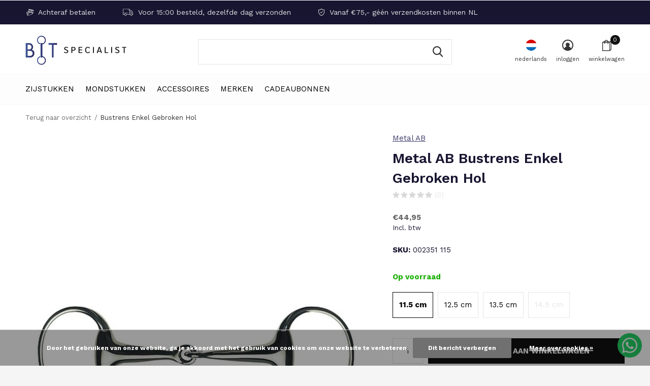

--- FILE ---
content_type: text/html;charset=utf-8
request_url: https://www.bitspecialist.com/nl/bustrens-enkel-gebroken-hol.html
body_size: 15492
content:
<!doctype html>
<html class="new mobile  " lang="nl" dir="ltr">
	<head>
        <meta charset="utf-8"/>
<!-- [START] 'blocks/head.rain' -->
<!--

  (c) 2008-2026 Lightspeed Netherlands B.V.
  http://www.lightspeedhq.com
  Generated: 25-01-2026 @ 18:23:32

-->
<link rel="canonical" href="https://www.bitspecialist.com/nl/bustrens-enkel-gebroken-hol.html"/>
<link rel="alternate" href="https://www.bitspecialist.com/nl/index.rss" type="application/rss+xml" title="Nieuwe producten"/>
<link href="https://cdn.webshopapp.com/assets/cookielaw.css?2025-02-20" rel="stylesheet" type="text/css"/>
<meta name="robots" content="noodp,noydir"/>
<meta name="google-site-verification" content="Ml4zJU_bDQ6Exf20dWjbvNOlTIefKTf5Y7gL0ppoirA"/>
<meta property="og:url" content="https://www.bitspecialist.com/nl/bustrens-enkel-gebroken-hol.html?source=facebook"/>
<meta property="og:site_name" content="Bitspecialist"/>
<meta property="og:title" content="Metal AB Bustrens Enkel Gebroken Hol"/>
<meta property="og:description" content="Metal AB bustrens enkel gebroken hol.<br />
Dikte 20mm."/>
<meta property="og:image" content="https://cdn.webshopapp.com/shops/299861/files/402201283/metal-ab-bustrens-enkel-gebroken-hol.jpg"/>
<!--[if lt IE 9]>
<script src="https://cdn.webshopapp.com/assets/html5shiv.js?2025-02-20"></script>
<![endif]-->
<!-- [END] 'blocks/head.rain' -->
		<meta charset="utf-8">
		<meta http-equiv="x-ua-compatible" content="ie=edge">
		<title>Metal AB Bustrens Enkel Gebroken Hol - Bitspecialist</title>
		<meta name="description" content="Metal AB bustrens enkel gebroken hol.<br />
Dikte 20mm.">
		<meta name="keywords" content="Metal, AB, , Bustrens, Enkel, Gebroken, Hol">
		<meta name="theme-color" content="#ffffff">
		<meta name="MobileOptimized" content="320">
		<meta name="HandheldFriendly" content="true">
		<meta name="viewport" content="width=device-width,initial-scale=1,maximum-scale=1,viewport-fit=cover,target-densitydpi=device-dpi,shrink-to-fit=no">
		<meta name="author" content="https://www.dmws.nl">
		<link rel="preload" as="style" href="https://cdn.webshopapp.com/assets/gui-2-0.css?2025-02-20">
		<link rel="preload" as="style" href="https://cdn.webshopapp.com/assets/gui-responsive-2-0.css?2025-02-20">
		<link rel="preload" href="https://fonts.googleapis.com/css?family=Work%20Sans:100,300,400,500,600,700,800,900%7CWork%20Sans:100,300,400,500,600,700,800,900&display=block" as="style">
		<link rel="preload" as="style" href="https://cdn.webshopapp.com/shops/299861/themes/178386/assets/fixed.css?20260106122038">
    <link rel="preload" as="style" href="https://cdn.webshopapp.com/shops/299861/themes/178386/assets/screen.css?20260106122038">
		<link rel="preload" as="style" href="https://cdn.webshopapp.com/shops/299861/themes/178386/assets/custom.css?20260106122038">
		<link rel="preload" as="font" href="https://cdn.webshopapp.com/shops/299861/themes/178386/assets/icomoon.woff2?20260106122038">
		<link rel="preload" as="script" href="https://cdn.webshopapp.com/assets/jquery-1-9-1.js?2025-02-20">
		<link rel="preload" as="script" href="https://cdn.webshopapp.com/assets/jquery-ui-1-10-1.js?2025-02-20">
		<link rel="preload" as="script" href="https://cdn.webshopapp.com/shops/299861/themes/178386/assets/scripts.js?20260106122038">
		<link rel="preload" as="script" href="https://cdn.webshopapp.com/shops/299861/themes/178386/assets/custom.js?20260106122038">
    <link rel="preload" as="script" href="https://cdn.webshopapp.com/assets/gui.js?2025-02-20">
		<link href="https://fonts.googleapis.com/css?family=Work%20Sans:100,300,400,500,600,700,800,900%7CWork%20Sans:100,300,400,500,600,700,800,900&display=block" rel="stylesheet" type="text/css">
		<link rel="stylesheet" media="screen" href="https://cdn.webshopapp.com/assets/gui-2-0.css?2025-02-20">
		<link rel="stylesheet" media="screen" href="https://cdn.webshopapp.com/assets/gui-responsive-2-0.css?2025-02-20">
    <link rel="stylesheet" media="screen" href="https://cdn.webshopapp.com/shops/299861/themes/178386/assets/fixed.css?20260106122038">
		<link rel="stylesheet" media="screen" href="https://cdn.webshopapp.com/shops/299861/themes/178386/assets/screen.css?20260106122038">
		<link rel="stylesheet" media="screen" href="https://cdn.webshopapp.com/shops/299861/themes/178386/assets/custom.css?20260106122038">
		<link rel="icon" type="image/x-icon" href="https://cdn.webshopapp.com/shops/299861/themes/178386/v/136297/assets/favicon.png?20211201120826">
		<link rel="apple-touch-icon" href="https://cdn.webshopapp.com/shops/299861/themes/178386/assets/apple-touch-icon.png?20260106122038">
		<link rel="mask-icon" href="https://cdn.webshopapp.com/shops/299861/themes/178386/assets/safari-pinned-tab.svg?20260106122038" color="#000000">
		<link rel="manifest" href="https://cdn.webshopapp.com/shops/299861/themes/178386/assets/manifest.json?20260106122038">
		<link rel="preconnect" href="https://ajax.googleapis.com">
		<link rel="preconnect" href="//cdn.webshopapp.com/">
		<link rel="preconnect" href="https://fonts.googleapis.com">
		<link rel="preconnect" href="https://fonts.gstatic.com" crossorigin>
		<link rel="dns-prefetch" href="https://ajax.googleapis.com">
		<link rel="dns-prefetch" href="//cdn.webshopapp.com/">	
		<link rel="dns-prefetch" href="https://fonts.googleapis.com">
		<link rel="dns-prefetch" href="https://fonts.gstatic.com" crossorigin>
    <script src="https://cdn.webshopapp.com/assets/jquery-1-9-1.js?2025-02-20"></script>
    <script src="https://cdn.webshopapp.com/assets/jquery-ui-1-10-1.js?2025-02-20"></script>
		<meta name="msapplication-config" content="https://cdn.webshopapp.com/shops/299861/themes/178386/assets/browserconfig.xml?20260106122038">
<meta property="og:title" content="Metal AB Bustrens Enkel Gebroken Hol">
<meta property="og:type" content="website"> 
<meta property="og:description" content="Metal AB bustrens enkel gebroken hol.<br />
Dikte 20mm.">
<meta property="og:site_name" content="Bitspecialist">
<meta property="og:url" content="https://www.bitspecialist.com/">
<meta property="og:image" content="https://cdn.webshopapp.com/shops/299861/files/402201283/300x250x2/metal-ab-bustrens-enkel-gebroken-hol.jpg">
<meta itemprop="price" content="44.95"><meta itemprop="priceCurrency" content="EUR">
<meta name="twitter:title" content="Metal AB Bustrens Enkel Gebroken Hol">
<meta name="twitter:description" content="Metal AB bustrens enkel gebroken hol.<br />
Dikte 20mm.">
<meta name="twitter:site" content="Bitspecialist">
<meta name="twitter:card" content="https://cdn.webshopapp.com/shops/299861/themes/178386/v/74069/assets/logo.png?20211201120826">
<meta name="twitter:image" content="https://cdn.webshopapp.com/shops/299861/themes/178386/v/593091/assets/banner-grid-banner-1-image.jpg?20211201120826">
<script type="application/ld+json">
  [
        {
      "@context": "http://schema.org",
      "@type": "Product", 
      "name": "Metal AB  Bustrens Enkel Gebroken Hol",
      "url": "https://www.bitspecialist.com/nl/bustrens-enkel-gebroken-hol.html",
      "brand": "Metal AB ",      "description": "Metal AB bustrens enkel gebroken hol.<br />
Dikte 20mm.",      "image": "https://cdn.webshopapp.com/shops/299861/files/402201283/300x250x2/metal-ab-bustrens-enkel-gebroken-hol.jpg",      "gtin13": "5414774001111",            "sku": "002351 115",      "offers": {
        "@type": "Offer",
        "price": "44.95",        "url": "https://www.bitspecialist.com/nl/bustrens-enkel-gebroken-hol.html",
        "priceValidUntil": "2027-01-25",
        "priceCurrency": "EUR",
          "availability": "https://schema.org/InStock",
          "inventoryLevel": "14"
              }
          },
        {
      "@context": "http://schema.org/",
      "@type": "Organization",
      "url": "https://www.bitspecialist.com/",
      "name": "Bitspecialist",
      "legalName": "Bitspecialist",
      "description": "Metal AB bustrens enkel gebroken hol.<br />
Dikte 20mm.",
      "logo": "https://cdn.webshopapp.com/shops/299861/themes/178386/v/74069/assets/logo.png?20211201120826",
      "image": "https://cdn.webshopapp.com/shops/299861/themes/178386/v/593091/assets/banner-grid-banner-1-image.jpg?20211201120826",
      "contactPoint": {
        "@type": "ContactPoint",
        "contactType": "Customer service",
        "telephone": "+31 6 12 40 19 41"
      },
      "address": {
        "@type": "PostalAddress",
        "streetAddress": "Handelsweg 8a",
        "addressLocality": "Nederland",
        "postalCode": "5492 NL Sint-Oedenrode",
        "addressCountry": "NL"
      }
         
    },
    { 
      "@context": "http://schema.org", 
      "@type": "WebSite", 
      "url": "https://www.bitspecialist.com/", 
      "name": "Bitspecialist",
      "description": "Metal AB bustrens enkel gebroken hol.<br />
Dikte 20mm.",
      "author": [
        {
          "@type": "Organization",
          "url": "https://www.dmws.nl/",
          "name": "DMWS B.V.",
          "address": {
            "@type": "PostalAddress",
            "streetAddress": "Klokgebouw 195 (Strijp-S)",
            "addressLocality": "Eindhoven",
            "addressRegion": "NB",
            "postalCode": "5617 AB",
            "addressCountry": "NL"
          }
        }
      ]
    }
  ]
</script>    	</head>
	<body>
  	    <ul class="hidden-data hidden"><li>299861</li><li>178386</li><li>ja</li><li>nl</li><li>live</li><li>info//robvanboxtel/com</li><li>https://www.bitspecialist.com/nl/</li></ul><div id="root" ><header id="top" class="v1 static"><p id="logo" ><a href="https://www.bitspecialist.com/nl/" accesskey="h"><img src="https://cdn.webshopapp.com/shops/299861/themes/178386/v/74069/assets/logo.png?20211201120826" alt="Bitten voor paarden en pony&#039;s &amp; Bitten speciaalzaak"></a></p><nav id="skip"><ul><li><a href="#nav" accesskey="n">Ga naar navigatie (n)</a></li><li><a href="#content" accesskey="c">Ga naar inhoud (c)</a></li><li><a href="#footer" accesskey="f">Ga naar footer (f)</a></li></ul></nav><nav id="nav" aria-label="Kies een categorie" class=""><ul><li class="menu-uppercase"><a  href="https://www.bitspecialist.com/nl/zijstukken/">Zijstukken</a><div><div><h3><a href="https://www.bitspecialist.com/nl/zijstukken/watertrens/">Watertrens</a></h3><ul><li><a href="https://www.bitspecialist.com/nl/zijstukken/watertrens/watertrens-enkel-gebroken/">Watertrens enkel gebroken</a></li><li><a href="https://www.bitspecialist.com/nl/zijstukken/watertrens/watertrens-dubbel-gebroken/">Watertrens dubbel gebroken</a></li><li><a href="https://www.bitspecialist.com/nl/zijstukken/watertrens/watertrens-stang/">Watertrens stang</a></li></ul></div><div><h3><a href="https://www.bitspecialist.com/nl/zijstukken/bustrens/">Bustrens</a></h3><ul><li><a href="https://www.bitspecialist.com/nl/zijstukken/bustrens/bustrens-enkel-gebroken/">Bustrens enkel gebroken</a></li><li><a href="https://www.bitspecialist.com/nl/zijstukken/bustrens/bustrens-dubbel-gebroken/">Bustrens dubbel gebroken</a></li><li><a href="https://www.bitspecialist.com/nl/zijstukken/bustrens/bustrens-stang/">Bustrens stang</a></li></ul></div><div><h3><a href="https://www.bitspecialist.com/nl/zijstukken/d-trens/">D-Trens</a></h3><ul><li><a href="https://www.bitspecialist.com/nl/zijstukken/d-trens/d-trens-enkel-gebroken/">D-Trens enkel gebroken</a></li><li><a href="https://www.bitspecialist.com/nl/zijstukken/d-trens/d-trens-dubbel-gebroken/">D-Trens dubbel gebroken</a></li><li><a href="https://www.bitspecialist.com/nl/zijstukken/d-trens/d-trens-stang/">D-Trens stang</a></li></ul></div><div><h3><a href="https://www.bitspecialist.com/nl/zijstukken/kneveltrens/">Kneveltrens</a></h3><ul><li><a href="https://www.bitspecialist.com/nl/zijstukken/kneveltrens/kneveltrens-enkel-gebroken/">Kneveltrens enkel gebroken</a></li><li><a href="https://www.bitspecialist.com/nl/zijstukken/kneveltrens/kneveltrens-dubbel-gebroken/">Kneveltrens dubbel gebroken</a></li><li><a href="https://www.bitspecialist.com/nl/zijstukken/kneveltrens/kneveltrens-stang/">Kneveltrens stang</a></li></ul></div><div><h3><a href="https://www.bitspecialist.com/nl/zijstukken/baby-pelham/">Baby Pelham</a></h3><ul><li><a href="https://www.bitspecialist.com/nl/zijstukken/baby-pelham/baby-pelham-enkel-gebroken/">Baby Pelham enkel gebroken</a></li><li><a href="https://www.bitspecialist.com/nl/zijstukken/baby-pelham/baby-pelham-dubbel-gebroken/">Baby Pelham dubbel gebroken</a></li><li><a href="https://www.bitspecialist.com/nl/zijstukken/baby-pelham/baby-pelham-stang/">Baby Pelham stang</a></li></ul></div><div><h3><a href="https://www.bitspecialist.com/nl/zijstukken/pelham/">Pelham</a></h3><ul><li><a href="https://www.bitspecialist.com/nl/zijstukken/pelham/pelham-enkel-gebroken/">Pelham enkel gebroken</a></li><li><a href="https://www.bitspecialist.com/nl/zijstukken/pelham/pelham-dubbel-gebroken/">Pelham dubbel gebroken</a></li><li><a href="https://www.bitspecialist.com/nl/zijstukken/pelham/pelham-stang/">Pelham stang</a></li></ul></div><div><h3><a href="https://www.bitspecialist.com/nl/zijstukken/kimblewick/">Kimblewick</a></h3><ul><li><a href="https://www.bitspecialist.com/nl/zijstukken/kimblewick/kimblewick-enkel-gebroken/">Kimblewick enkel gebroken</a></li><li><a href="https://www.bitspecialist.com/nl/zijstukken/kimblewick/kimblewick-dubbel-gebroken/">Kimblewick dubbel gebroken</a></li><li><a href="https://www.bitspecialist.com/nl/zijstukken/kimblewick/kimblewick-stang/">Kimblewick stang</a></li></ul></div><div><h3><a href="https://www.bitspecialist.com/nl/zijstukken/rnf-bit/">RNF bit</a></h3></div><div><h3><a href="https://www.bitspecialist.com/nl/zijstukken/2-3-ring-trens/">2½ &amp; 3  Ring Trens</a></h3><ul><li><a href="https://www.bitspecialist.com/nl/zijstukken/2-3-ring-trens/2-ring-trens/">2½   Ring Trens</a></li><li><a href="https://www.bitspecialist.com/nl/zijstukken/2-3-ring-trens/3-ring-trens/">3  Ring Trens</a></li></ul></div><div><h3><a href="https://www.bitspecialist.com/nl/zijstukken/beval-swivel-bit/">Beval &amp; Swivel Bit</a></h3><ul><li><a href="https://www.bitspecialist.com/nl/zijstukken/beval-swivel-bit/beval-bit/">Beval Bit</a></li><li><a href="https://www.bitspecialist.com/nl/zijstukken/beval-swivel-bit/swivel-bit/">Swivel Bit</a></li></ul></div><div><h3><a href="https://www.bitspecialist.com/nl/zijstukken/ophaaltrens/">Ophaaltrens</a></h3><ul><li><a href="https://www.bitspecialist.com/nl/zijstukken/ophaaltrens/ophaal-watertrens/">Ophaal Watertrens</a></li><li><a href="https://www.bitspecialist.com/nl/zijstukken/ophaaltrens/ophaal-bustrens/">Ophaal Bustrens</a></li><li><a href="https://www.bitspecialist.com/nl/zijstukken/ophaaltrens/ophaal-kneveltrens/">Ophaal Kneveltrens</a></li></ul></div><div><h3><a href="https://www.bitspecialist.com/nl/zijstukken/curb-gag/">Curb Gag</a></h3><ul><li><a href="https://www.bitspecialist.com/nl/zijstukken/curb-gag/curb-gag-enkel-gebroken/">Curb Gag enkel gebroken</a></li><li><a href="https://www.bitspecialist.com/nl/zijstukken/curb-gag/curb-gag-dubbel-gebroken/">Curb Gag dubbel gebroken</a></li><li><a href="https://www.bitspecialist.com/nl/zijstukken/curb-gag/curb-gag-stang/">Curb Gag stang</a></li></ul></div><div><h3><a href="https://www.bitspecialist.com/nl/zijstukken/swales-bit/">Swales Bit</a></h3><ul><li><a href="https://www.bitspecialist.com/nl/zijstukken/swales-bit/swales-bit-kort/">Swales Bit kort</a></li><li><a href="https://www.bitspecialist.com/nl/zijstukken/swales-bit/swales-bit-lang/">Swales Bit lang</a></li></ul></div><div><h3><a href="https://www.bitspecialist.com/nl/zijstukken/stang-trens/">Stang &amp; Trens</a></h3><ul><li><a href="https://www.bitspecialist.com/nl/zijstukken/stang-trens/dressuurstang/">Dressuurstang</a></li><li><a href="https://www.bitspecialist.com/nl/zijstukken/stang-trens/onderlegtrens/">Onderlegtrens</a></li></ul></div><div><h3><a href="https://www.bitspecialist.com/nl/zijstukken/hackamore-combi/">Hackamore &amp; Combi </a></h3><ul><li><a href="https://www.bitspecialist.com/nl/zijstukken/hackamore-combi/hackamore-kort/">Hackamore Kort</a></li><li><a href="https://www.bitspecialist.com/nl/zijstukken/hackamore-combi/hackamore-lang/">Hackamore Lang</a></li><li><a href="https://www.bitspecialist.com/nl/zijstukken/hackamore-combi/hackamore-combi-kort/">Hackamore Combi Kort</a></li><li><a href="https://www.bitspecialist.com/nl/zijstukken/hackamore-combi/hackamore-combi-lang/">Hackamore Combi Lang</a></li></ul></div><div><h3><a href="https://www.bitspecialist.com/nl/zijstukken/western-bit/">Western bit</a></h3></div><div><h3><a href="https://www.bitspecialist.com/nl/zijstukken/twin-bit/">Twin Bit</a></h3></div></div></li><li class="menu-uppercase"><a  href="https://www.bitspecialist.com/nl/mondstukken/">Mondstukken</a><div><div><h3><a href="https://www.bitspecialist.com/nl/mondstukken/enkel-gebroken/">Enkel Gebroken</a></h3></div><div><h3><a href="https://www.bitspecialist.com/nl/mondstukken/dubbel-gebroken/">Dubbel gebroken</a></h3></div><div><h3><a href="https://www.bitspecialist.com/nl/mondstukken/stang/">Stang</a></h3></div><div><h3><a href="https://www.bitspecialist.com/nl/mondstukken/locked/">Locked</a></h3></div><div><h3><a href="https://www.bitspecialist.com/nl/mondstukken/koperen-ringen/">Koperen Ringen</a></h3></div><div><h3><a href="https://www.bitspecialist.com/nl/mondstukken/koper-cherry-roller/">Koper &amp; Cherry roller</a></h3></div><div><h3><a href="https://www.bitspecialist.com/nl/mondstukken/slow-twist/">Slow Twist</a></h3></div><div><h3><a href="https://www.bitspecialist.com/nl/mondstukken/waterford/">Waterford</a></h3></div><div><h3><a href="https://www.bitspecialist.com/nl/mondstukken/sweet-iron/">Sweet iron</a></h3></div><div><h3><a href="https://www.bitspecialist.com/nl/mondstukken/bakeliet/">Bakeliet</a></h3></div><div><h3><a href="https://www.bitspecialist.com/nl/mondstukken/rubber-kunststof/">Rubber &amp; Kunststof</a></h3></div><div><h3><a href="https://www.bitspecialist.com/nl/mondstukken/leer/">Leer</a></h3></div><div><h3><a href="https://www.bitspecialist.com/nl/mondstukken/koper/">Koper</a></h3></div><div><h3><a href="https://www.bitspecialist.com/nl/mondstukken/pinchless/">Pinchless</a></h3></div><div><h3><a href="https://www.bitspecialist.com/nl/mondstukken/correctiebit/">Correctiebit</a></h3></div></div></li><li class="menu-uppercase"><a  href="https://www.bitspecialist.com/nl/accessoires/">Accessoires</a><div><div><h3><a href="https://www.bitspecialist.com/nl/accessoires/horsegum/">Horsegum</a></h3></div><div><h3><a href="https://www.bitspecialist.com/nl/accessoires/bitringen/">Bitringen</a></h3></div><div><h3><a href="https://www.bitspecialist.com/nl/accessoires/kinkettingen/">Kinkettingen</a></h3></div><div><h3><a href="https://www.bitspecialist.com/nl/accessoires/kinkettingbeschermer-10031543/">Kinkettingbeschermer</a></h3></div><div><h3><a href="https://www.bitspecialist.com/nl/accessoires/kinketting-haken/">Kinketting haken</a></h3></div><div><h3><a href="https://www.bitspecialist.com/nl/accessoires/lusje-kneveltrens/">Lusje kneveltrens</a></h3></div><div><h3><a href="https://www.bitspecialist.com/nl/accessoires/koord-voor-ophaaltrens/">Koord voor ophaaltrens</a></h3></div><div><h3><a href="https://www.bitspecialist.com/nl/accessoires/pelhamriem/">Pelhamriem</a></h3></div><div><h3><a href="https://www.bitspecialist.com/nl/accessoires/tonglepels/">Tonglepels</a></h3></div><div><h3><a href="https://www.bitspecialist.com/nl/accessoires/latex-bit-bandage/">Latex bit bandage</a></h3></div><div><h3><a href="https://www.bitspecialist.com/nl/accessoires/overige/">Overige</a></h3></div></div></li><li class="menu-uppercase"><a accesskey="4" href="https://www.bitspecialist.com/nl/brands/">Merken</a><div class="double"><div><h3>Onze favoriete merken</h3><ul class="double"><li><a href="https://www.bitspecialist.com/nl/brands/abbey/">Abbey</a></li><li><a href="https://www.bitspecialist.com/nl/brands/ajr/">AJR</a></li><li><a href="https://www.bitspecialist.com/nl/brands/beris/">Beris</a></li><li><a href="https://www.bitspecialist.com/nl/brands/feeling/">Feeling</a></li><li><a href="https://www.bitspecialist.com/nl/brands/jumpin/">Jump&#039;in</a></li><li><a href="https://www.bitspecialist.com/nl/brands/metal-ab/">Metal AB </a></li><li><a href="https://www.bitspecialist.com/nl/brands/poponcini/">Poponcini</a></li><li><a href="https://www.bitspecialist.com/nl/brands/shires/">Shires</a></li><li><a href="https://www.bitspecialist.com/nl/brands/sprenger/">Sprenger</a></li><li><a href="https://www.bitspecialist.com/nl/brands/trust-equestrian/">Trust Equestrian</a></li></ul></div><div><ul class="list-gallery"><li><a href="https://www.bitspecialist.com/nl/brands/trust-equestrian/"><img src="https://dummyimage.com/240x305/fff.png/fff" data-src="https://cdn.webshopapp.com/shops/299861/themes/178386/v/2620643/assets/brand-banner-1.jpg?20250420122016" alt="Trust Equestrian" width="240" height="305"> Trust Equestrian <span>Always the right bit</span></a></li><li><a href="https://www.bitspecialist.com/nl/brands/poponcini/"><img src="https://dummyimage.com/430x305/fff.png/fff" data-src="https://cdn.webshopapp.com/shops/299861/themes/178386/v/2620646/assets/brand-banner-2.jpg?20250422065613" alt="Poponcini" width="430" height="305"> Poponcini <span>Soft &amp; flexible</span></a></li></ul></div></div></li><li class="menu-uppercase"><a   href="https://www.bitspecialist.com/nl/buy-gift-card/">Cadeaubonnen</a></li></ul><ul><li class="search"><a href="./"><i class="icon-zoom2"></i><span>zoeken</span></a></li><li class="lang"><a class="nl" href="./"><img src="https://cdn.webshopapp.com/shops/299861/themes/178386/assets/flag-nl.svg?20260106122038" alt="Nederlands" width="22" height="22"><span>nederlands</span></a><ul><li><a title="Nederlands" lang="nl" href="https://www.bitspecialist.com/nl/go/product/110103781"><img src="https://cdn.webshopapp.com/shops/299861/themes/178386/assets/flag-nl.svg?20260106122038" alt="Nederlands" width="18" height="18"><span>Nederlands</span></a></li><li><a title="Deutsch" lang="de" href="https://www.bitspecialist.com/de/go/product/110103781"><img src="https://cdn.webshopapp.com/shops/299861/themes/178386/assets/flag-de.svg?20260106122038" alt="Deutsch" width="18" height="18"><span>Deutsch</span></a></li><li><a title="English" lang="en" href="https://www.bitspecialist.com/en/go/product/110103781"><img src="https://cdn.webshopapp.com/shops/299861/themes/178386/assets/flag-en.svg?20260106122038" alt="English" width="18" height="18"><span>English</span></a></li><li><a href="https://www.bitspecialist.com/nl/session/currency/eur/go/product/110103781"><span class="cur-icon">€</span><span>EUR</span></a></li><li><a href="https://www.bitspecialist.com/nl/session/currency/gbp/go/product/110103781"><span class="cur-icon">£</span><span>GBP</span></a></li><li><a href="https://www.bitspecialist.com/nl/session/currency/usd/go/product/110103781"><span class="cur-icon">$</span><span>USD</span></a></li></ul></li><li class="login"><a href=""><i class="icon-user-circle"></i><span>inloggen</span></a></li><li class="cart"><a href="https://www.bitspecialist.com/nl/cart/"><i class="icon-bag2"></i><span>winkelwagen</span><span class="no">0</span></a></li></ul></nav><div class="bar"><ul class="list-usp"><li><i class="icon-credit-cards"></i> Achteraf betalen</li><li><i class="icon-truck"></i> Voor 15:00 besteld, dezelfde dag verzonden</li><li><i class="icon-shield"></i> Vanaf €75,- géén verzendkosten binnen NL</li></ul></div><form action="https://www.bitspecialist.com/nl/search/" method="get" id="formSearch" data-search-type="desktop"><p><label for="q">Zoeken...</label><input id="q" name="q" type="search" value="" autocomplete="off" required data-input="desktop"><button type="submit">Zoeken</button></p><div class="search-autocomplete" data-search-type="desktop"><ul class="list-cart small m0"></ul></div></form><div class="module-product-bar"><figure><img src="https://dummyimage.com/45x45/fff.png/fff" data-src="https://cdn.webshopapp.com/shops/299861/files/402201283/90x90x2/bustrens-enkel-gebroken-hol.jpg" alt="Bustrens Enkel Gebroken Hol" width="45" height="45"></figure><h3>Metal AB  Metal AB  Bustrens Enkel Gebroken Hol</h3><p class="price">
      €44,95
          </p><p class="link-btn"><a href="https://www.bitspecialist.com/nl/cart/add/222420198/">Toevoegen aan winkelwagen</a></p></div></header><main id="content"><nav class="nav-breadcrumbs desktop-only"><ul><li><a href="https://www.bitspecialist.com/nl/">Terug naar overzicht</a></li><li>Bustrens Enkel Gebroken Hol</li></ul></nav><article class="module-product"><ul class="list-product slider portrait"><li class=" w100"><a data-fancybox-group="gallery" href="https://cdn.webshopapp.com/shops/299861/files/402201283/image.jpg"><img src="https://cdn.webshopapp.com/shops/299861/files/402201283/660x900x2/metal-ab-bustrens-enkel-gebroken-hol.jpg" alt="Bustrens Enkel Gebroken Hol" width="660" height="900"></a><ul class="label"></ul></li></ul><div><header><p><a href="https://www.bitspecialist.com/nl/brands/metal-ab/">Metal AB </a></p><h1>Metal AB  Bustrens Enkel Gebroken Hol</h1><p class="rating-a b" data-val="0" data-of="5"><a href="#section-reviews">(0)</a></p></header><form action="https://www.bitspecialist.com/nl/cart/add/222420198/" id="product_configure_form" method="post" class="form-product" data-url="https://www.bitspecialist.com/nl/cart/add/222420198/"><div class="fieldset"><p class="price">
          €44,95
                    <span>Incl. btw</span></p><ul class="list-plain"><li><span class="strong">SKU:</span> 002351 115</li></ul><p class="in-stock-positive"><span class="strong">
                                                    
                                                    Op voorraad
                                
                                  </span></p><ul id="custom-variant-boxes" class="check-box"><li class=" active"><a href="https://www.bitspecialist.com/nl/bustrens-enkel-gebroken-hol.html?id=222420198">11.5 cm</a></li><li class=" "><a href="https://www.bitspecialist.com/nl/bustrens-enkel-gebroken-hol.html?id=222420199">12.5 cm</a></li><li class=" "><a href="https://www.bitspecialist.com/nl/bustrens-enkel-gebroken-hol.html?id=222420200">13.5 cm</a></li><li class="disabled "><a href="https://www.bitspecialist.com/nl/bustrens-enkel-gebroken-hol.html?id=290702746">14.5 cm</a></li></ul><input type="hidden" name="bundle_id" id="product_configure_bundle_id" value=""><div class="product-configure"><div class="product-configure-variants"  aria-label="Select an option of the product. This will reload the page to show the new option." role="region"><label for="product_configure_variants">Maak een keuze: <em aria-hidden="true">*</em></label><select name="variant" id="product_configure_variants" onchange="document.getElementById('product_configure_form').action = 'https://www.bitspecialist.com/nl/product/variants/110103781/'; document.getElementById('product_configure_form').submit();" aria-required="true"><option value="222420198" selected="selected">11.5 cm - €44,95</option><option value="222420199">12.5 cm - €44,95</option><option value="222420200">13.5 cm - €44,95</option><option value="290702746">14.5 cm - €44,95</option></select><div class="product-configure-clear"></div></div></div></div><p class="submit m15"><input type="number" name="quantity" value="1"><button class="add-to-cart-button" type="submit">Toevoegen aan winkelwagen</button></p><p class="link-btn"><a href="javascript:;" id="checkoutButton" class="a">Direct betalen</a></p><ul class="list-usp"><li class="countdown hidden"><i class="icon-box"></i><span class="strong">Vandaag verzonden?</span>
          Je hebt nog 
          <b id="mycountdown">00 : 00 : <span class="overlay-g">00</span></b></li></ul><div class="tabs-a m55"><nav><ul><li><a href="./">Beschrijving</a></li><li><a href="./">Delen</a></li></ul></nav><div><div><p>Metal AB bustrens enkel gebroken hol.<br />
Dikte 20mm.</p></div><div><ul class="list-social b"><li><a onclick="return !window.open(this.href,'Bustrens Enkel Gebroken Hol', 'width=500,height=500')" target="_blank" href="https://www.facebook.com/sharer/sharer.php?u=https://www.bitspecialist.com/nl/bustrens-enkel-gebroken-hol.html"><i class="icon-facebook"></i> Facebook</a></li><li><a href="whatsapp://send?text=https://www.bitspecialist.com/nl/bustrens-enkel-gebroken-hol.html" data-action="share/whatsapp/share"><i class="icon-whatsapp"></i> Whatsapp</a></li></ul></div></div></div><p class="check"><input class="compare-check" id="add_compare_110103781" type="checkbox" value="" data-add-url="https://www.bitspecialist.com/nl/compare/add/222420198/" data-del-url="https://www.bitspecialist.com/nl/compare/delete/222420198/" data-id="110103781"  /><label for="add_compare_110103781">Toevoegen aan vergelijking</label></p></form></div></article><div class="cols-d m70 product-content"><article><h5 class="s28 m10">Productomschrijving</h5><p><strong>Bustrens</strong></p><ul><li>De bustrens is een basis bit met vaste ringen en ligt daardoor stabiel in de mond van een paard.</li><li>De ringen kunnen niet los van van het mondstuk bewegen waardoor je hulp direct inwerkt.</li><li>Afhankelijk van het type, dikte en materiaal werkt een bustrens scherper of zachter in.</li><li>Doordat de ringen niet los kunnen bewegen van het mondstuk zijn bitschijven niet nodig.</li><li>De bustrens word geadviseerd voor jonge paarden en voor een ruiter met een normale hand.</li></ul><p><strong>Enkel gebroken</strong></p><ul><li>Een enkel gebroken bit heeft een schanierpunt in het midden waardoor er druk op de lippen, lagen en aan de zijkanten van de tong ontstaat. Een enkel gebroken bit knijpt de tong bij druk wat samen en geeft minder druk op de tong.</li><li>Een enkel gebroken bit komt in het midden iets omhoog en kan in het gehemelte prikken.<br />Men kan dan in dit geval beter voor een dubbel gebroken of recht mondstuk kiezen.</li><li>Een enkel gebroken bit is een goed basisbit, geschikt voor vele paarden en ruiters.</li></ul></article><aside><h5 class="s28 m10">Specificaties</h5><ul class="list-info dmws-specs"><li><span>Soort</span> Bustrens</li><li><span>Materiaal</span> Roestvrij staal</li><li><span>Bit scherpte </span> Normaal</li><li><span>Mondstuk dikte</span> 20 mm</li></ul></aside></div><article id="section-reviews"><header class="heading-rating"><h5 class="s28 m20">Reviews</h5><p class="rating-a strong" data-val="0" data-of="5">0<span> / 5</span></p><p class="overlay-e">0 sterren op basis van 0 beoordelingen</p><p class="link-btn"><a class="b" href="https://www.bitspecialist.com/nl/account/review/110103781/">Je beoordeling toevoegen</a></p></header><ul class="list-comments a"></ul></article><article><header class="heading-mobile text-left"><h5 class="s28 m10">Recente artikelen</h5></header><ul class="list-collection compact"><li class="single no-ajax text-left"><div class="img"><figure><img src="https://cdn.webshopapp.com/shops/299861/files/402201283/660x900x2/bustrens-enkel-gebroken-hol.jpg" alt="Bustrens Enkel Gebroken Hol" width="310" height="430"></figure><form class="desktop-only" action="https://www.bitspecialist.com/nl/bustrens-enkel-gebroken-hol.html" method="post"><p><button class="w100" type="submit">Bekijk product</button></p></form></div><p>Metal AB </p><h2><a href="https://www.bitspecialist.com/nl/bustrens-enkel-gebroken-hol.html">Bustrens Enkel Gebroken Hol</a></h2><p class="price">€44,95</p></li></ul></article></main><aside id="cart"><h5>Winkelwagen</h5><p>
    U heeft geen artikelen in uw winkelwagen...
  </p><p class="submit"><span class="strong"><span>Totaal incl. btw</span> €0,00</span><a href="https://www.bitspecialist.com/nl/cart/">Bestellen</a></p></aside><form action="https://www.bitspecialist.com/nl/account/loginPost/" method="post" id="login"><h5>Inloggen</h5><p><label for="lc">E-mailadres</label><input type="email" id="lc" name="email" autocomplete='email' placeholder="E-mailadres" required></p><p><label for="ld">Wachtwoord</label><input type="password" id="ld" name="password" autocomplete='current-password' placeholder="Wachtwoord" required><a href="https://www.bitspecialist.com/nl/account/password/">Wachtwoord vergeten?</a></p><p><button class="side-login-button" type="submit">Inloggen</button></p><footer><ul class="list-checks"><li>Al je orders en retouren op één plek</li><li>Het bestelproces gaat nog sneller</li><li>Je winkelwagen is altijd en overal opgeslagen</li></ul><p class="link-btn"><a class="" href="https://www.bitspecialist.com/nl/account/register/">Account aanmaken</a></p></footer><input type="hidden" name="key" value="86c441d30b57fa3ffda263cd6fb95726" /><input type="hidden" name="type" value="login" /></form><p id="compare-btn" ><a class="open-compare"><i class="icon-compare"></i><span>vergelijk</span><span class="compare-items" data-compare-items>0</span></a></p><aside id="compare"><h5>Vergelijk producten</h5><ul class="list-cart compare-products"></ul><p class="submit"><span>You can compare a maximum of 5 products</span><a href="https://www.bitspecialist.com/nl/compare/">Start vergelijking</a></p></aside><footer id="footer"><nav><div><h3>Klantenservice</h3><ul><li><a href="https://www.bitspecialist.com/nl/service/about/">Over ons</a></li><li><a href="https://www.bitspecialist.com/nl/service/">Klantenservice</a></li><li><a href="https://www.bitspecialist.com/nl/service/bit-testing/">Paarden bitten uitproberen &amp; testen</a></li><li><a href="https://www.bitspecialist.com/nl/service/concoursplanning/">Concours agenda 2025</a></li><li><a href="https://www.bitspecialist.com/nl/service/payment-methods/">Betaalmethoden</a></li><li><a href="https://www.bitspecialist.com/nl/service/shipping-returns/">Verzenden &amp; retourneren</a></li><li><a href="https://www.bitspecialist.com/nl/service/return-form/">Retourformulier</a></li><li><a href="https://www.bitspecialist.com/nl/service/general-terms-conditions/">Algemene voorwaarden</a></li><li><a href="https://www.bitspecialist.com/nl/service/bit-bandage/">Bit Bandage</a></li></ul></div><div><h3>Mijn account</h3><ul><li><a href="https://www.bitspecialist.com/nl/account/" title="Registreren">Registreren</a></li><li><a href="https://www.bitspecialist.com/nl/account/orders/" title="Mijn bestellingen">Mijn bestellingen</a></li><li><a href="https://www.bitspecialist.com/nl/compare/">Vergelijk producten</a></li></ul></div><div><h3>Categorieën</h3><ul><li><a href="https://www.bitspecialist.com/nl/zijstukken/">Zijstukken</a></li><li><a href="https://www.bitspecialist.com/nl/mondstukken/">Mondstukken</a></li><li><a href="https://www.bitspecialist.com/nl/accessoires/">Accessoires</a></li></ul></div><div><h3>Over ons</h3><ul class="contact-footer m10"><li><span class="strong">Bitspecialist is onderdeel van: Rob van Boxtel Equestrian B.V.</span></li><li>Handelsweg 8a</li><li>5492 NL Sint-Oedenrode</li><li>Nederland</li></ul><ul class="contact-footer m10"><li>T: +31 6 12 40 19 41</li><li>E: <a href="/cdn-cgi/l/email-protection" class="__cf_email__" data-cfemail="c3aaada5ac83b1aca1b5a2ada1acbbb7a6afeda0acae">[email&#160;protected]</a></li><li>BTW: NL859793369B01</li><li>KVK: 74160516</li></ul></div><div class="double"><ul class="link-btn"><li class="callus"><a href="tel:+31 6 12 40 19 41" class="a">Bel ons</a></li><li class="mailus"><a href="/cdn-cgi/l/email-protection#01686f676e41736e6377606f636e7975646d2f626e6c" class="a">Email ons</a></li></ul><ul class="list-social"><li><a rel="external" href="https://www.facebook.com/Bitspecialistcom/"><i class="icon-facebook"></i><span>Facebook</span></a></li><li><a rel="external" href="https://www.instagram.com/bitspecialist"><i class="icon-instagram"></i><span>Instagram</span></a></li></ul></div><figure><img data-src="https://cdn.webshopapp.com/shops/299861/themes/178386/v/74796/assets/logo-upload-footer.png?20211201120826" alt="Bitten voor paarden en pony&#039;s &amp; Bitten speciaalzaak" width="180" height="40"></figure></nav><ul class="list-payments dmws-payments"><li><img data-src="https://cdn.webshopapp.com/shops/299861/themes/178386/assets/z-ideal.png?20260106122038" alt="ideal" width="45" height="21"></li><li><img data-src="https://cdn.webshopapp.com/shops/299861/themes/178386/assets/z-mastercard.png?20260106122038" alt="mastercard" width="45" height="21"></li><li><img data-src="https://cdn.webshopapp.com/shops/299861/themes/178386/assets/z-visa.png?20260106122038" alt="visa" width="45" height="21"></li><li><img data-src="https://cdn.webshopapp.com/shops/299861/themes/178386/assets/z-mistercash.png?20260106122038" alt="mistercash" width="45" height="21"></li><li><img data-src="https://cdn.webshopapp.com/shops/299861/themes/178386/assets/z-belfius.png?20260106122038" alt="belfius" width="45" height="21"></li><li><img data-src="https://cdn.webshopapp.com/shops/299861/themes/178386/assets/z-kbc.png?20260106122038" alt="kbc" width="45" height="21"></li><li><img data-src="https://cdn.webshopapp.com/shops/299861/themes/178386/assets/z-giropay.png?20260106122038" alt="giropay" width="45" height="21"></li><li><img data-src="https://cdn.webshopapp.com/shops/299861/themes/178386/assets/z-klarnapaylater.png?20260106122038" alt="klarnapaylater" width="45" height="21"></li><li><img data-src="https://cdn.webshopapp.com/shops/299861/themes/178386/assets/z-banktransfer.png?20260106122038" alt="banktransfer" width="45" height="21"></li></ul><p class="copyright dmws-copyright">© Copyright <span class="date">2019</span> - Theme By <a href="https://dmws.nl/themes/" target="_blank">DMWS</a></p></footer><script data-cfasync="false" src="/cdn-cgi/scripts/5c5dd728/cloudflare-static/email-decode.min.js"></script><script>
   var mobilemenuOpenSubsOnly = '0';
    	var instaUser = false;
      var showSecondImage = 1;
  var newsLetterSeconds = '3';
   var test = 'test';
	var basicUrl = 'https://www.bitspecialist.com/nl/';
  var ajaxTranslations = {"Add to cart":"Toevoegen aan winkelwagen","Wishlist":"Verlanglijst","Add to wishlist":"Aan verlanglijst toevoegen","Compare":"Vergelijk","Add to compare":"Toevoegen om te vergelijken","Brands":"Merken","Discount":"Korting","Delete":"Verwijderen","Total excl. VAT":"Totaal excl. btw","Shipping costs":"Verzendkosten","Total incl. VAT":"Totaal incl. btw","Read more":"Lees meer","Read less":"Lees minder","No products found":"Geen producten gevonden","View all results":"Bekijk alle resultaten","":""};
  var categories_shop = {"10028869":{"id":10028869,"parent":0,"path":["10028869"],"depth":1,"image":0,"type":"category","url":"zijstukken","title":"Zijstukken","description":"","count":81,"subs":{"10028874":{"id":10028874,"parent":10028869,"path":["10028874","10028869"],"depth":2,"image":323687237,"type":"category","url":"zijstukken\/watertrens","title":"Watertrens","description":"Een watertrens is een basisbit met losse beweegelijke bitringen en ligt hierdoor vrij los in de mond.  \r\nAfhankelijk van het type, dikte en materiaal krijgt een watertrens een scherpere of zachtere inwerking.","count":10,"subs":{"10029007":{"id":10029007,"parent":10028874,"path":["10029007","10028874","10028869"],"depth":3,"image":338143293,"type":"category","url":"zijstukken\/watertrens\/watertrens-enkel-gebroken","title":"Watertrens enkel gebroken","description":"Een enkel gebroken watertrens is een klassiek paardenbit met \u00e9\u00e9n scharnierpunt dat zorgt voor directe, maar zachte communicatie tussen ruiter en paard. Dankzij de losse ringen blijft het bit beweeglijk en kan het paard de tong goed ontspannen.","count":31},"10029009":{"id":10029009,"parent":10028874,"path":["10029009","10028874","10028869"],"depth":3,"image":338143335,"type":"category","url":"zijstukken\/watertrens\/watertrens-dubbel-gebroken","title":"Watertrens dubbel gebroken","description":"Het dubbel gebroken mondstuk bestaat uit 3 delen. Het middelste deel van dit mondstuk ligt plat op de tong en zal meer druk op de tong geven dan een enkel gebroken mondstuk. Hoe dikker het middenstuk des te meer druk op de tong.","count":21},"10029013":{"id":10029013,"parent":10028874,"path":["10029013","10028874","10028869"],"depth":3,"image":358633580,"type":"category","url":"zijstukken\/watertrens\/watertrens-stang","title":"Watertrens stang","description":"Een recht mondstuk bestaat uit 1 geheel en geeft druk op de tong, lagen en lippen. De vorm en dikte van het mondstuk bepalen waar de druk komt te liggen in de mond.  Hoe rechter en dikker het mondstuk, hoe meer druk op de tong.","count":14}}},"10029021":{"id":10029021,"parent":10028869,"path":["10029021","10028869"],"depth":2,"image":323726653,"type":"category","url":"zijstukken\/bustrens","title":"Bustrens","description":"De bustrens heeft vaste ringen en ligt daardoor stabiel in de mond van een paard. De ringen kunnen niet los van elkaar bewegen waardoor je hulp direct inwerkt. \r\nAfhankelijk van het type, dikte en materiaal werkt een bustrens scherper of zachter in.","count":4,"subs":{"10029036":{"id":10029036,"parent":10029021,"path":["10029036","10029021","10028869"],"depth":3,"image":357918811,"type":"category","url":"zijstukken\/bustrens\/bustrens-enkel-gebroken","title":"Bustrens enkel gebroken","description":"Een enkel gebroken bit heeft een schanierpunt in het midden waardoor er druk op de lippen,  lagen en aan de zijkanten van de tong ontstaat. Een enkel gebroken bit knijpt de tong bij druk wat samen en geeft minder druk op de tong.","count":19},"10029039":{"id":10029039,"parent":10029021,"path":["10029039","10029021","10028869"],"depth":3,"image":357919041,"type":"category","url":"zijstukken\/bustrens\/bustrens-dubbel-gebroken","title":"Bustrens dubbel gebroken","description":"Het dubbel gebroken mondstuk bestaat uit 3 delen. Het middelste deel van dit mondstuk ligt plat op de tong en zal meer druk op de tong geven dan een enkel gebroken mondstuk. Hoe dikker het middenstuk des te meer druk op de tong.","count":14},"10029049":{"id":10029049,"parent":10029021,"path":["10029049","10029021","10028869"],"depth":3,"image":357919183,"type":"category","url":"zijstukken\/bustrens\/bustrens-stang","title":"Bustrens stang","description":"Een recht mondstuk bestaat uit 1 geheel en geeft druk op de tong, lagen en lippen. De vorm en dikte van het mondstuk bepalen waar de druk komt te liggen in de mond.  Hoe rechter en dikker het mondstuk, hoe meer druk op de tong.","count":10}}},"10029059":{"id":10029059,"parent":10028869,"path":["10029059","10028869"],"depth":2,"image":323727438,"type":"category","url":"zijstukken\/d-trens","title":"D-Trens","description":"Een D-trens  is een basisbit met D-ringen en ligt rustig en stabiel in de mond. De druk van de D tegen de wang vergemakkelijkt de wendbaarheid.\r\nAfhankelijk van het type, dikte en materiaal krijgt een D-trens een scherpere of zachtere inwerking.","count":4,"subs":{"10029064":{"id":10029064,"parent":10029059,"path":["10029064","10029059","10028869"],"depth":3,"image":338155552,"type":"category","url":"zijstukken\/d-trens\/d-trens-enkel-gebroken","title":"D-Trens enkel gebroken","description":"Een enkel gebroken bit heeft een schanierpunt in het midden waardoor er druk op de lippen,  lagen en aan de zijkanten van de tong ontstaat. Een enkel gebroken bit knijpt de tong bij druk wat samen en geeft minder druk op de tong.","count":9},"10029068":{"id":10029068,"parent":10029059,"path":["10029068","10029059","10028869"],"depth":3,"image":338154977,"type":"category","url":"zijstukken\/d-trens\/d-trens-dubbel-gebroken","title":"D-Trens dubbel gebroken","description":"Het dubbel gebroken mondstuk bestaat uit 3 delen. Het middelste deel van dit mondstuk ligt plat op de tong en zal meer druk op de tong geven dan een enkel gebroken mondstuk. Hoe dikker het middenstuk des te meer druk op de tong.","count":8},"10029069":{"id":10029069,"parent":10029059,"path":["10029069","10029059","10028869"],"depth":3,"image":353621322,"type":"category","url":"zijstukken\/d-trens\/d-trens-stang","title":"D-Trens stang","description":"Een recht mondstuk bestaat uit 1 geheel en geeft druk op de tong, lagen en lippen. De vorm en dikte van het mondstuk bepalen waar de druk komt te liggen in de mond.  Hoe rechter en dikker het mondstuk, hoe meer druk op de tong.","count":10}}},"10029071":{"id":10029071,"parent":10028869,"path":["10029071","10028869"],"depth":2,"image":323728755,"type":"category","url":"zijstukken\/kneveltrens","title":"Kneveltrens","description":"Een kneveltrens heeft 2 staafjes aan de zijkant en ligt rustig en stabiel in de mond. De druk van de knevels tegen de wangen vergemakkelijken de wendbaarheid.\r\nAfhankelijk van het type, dikte en materiaal krijgt men een scherpere of zachtere inwerking","count":9,"subs":{"10029078":{"id":10029078,"parent":10029071,"path":["10029078","10029071","10028869"],"depth":3,"image":357919602,"type":"category","url":"zijstukken\/kneveltrens\/kneveltrens-enkel-gebroken","title":"Kneveltrens enkel gebroken","description":"Een enkel gebroken bit heeft een schanierpunt in het midden waardoor er druk op de lippen,  lagen en aan de zijkanten van de tong ontstaat. Een enkel gebroken bit knijpt de tong bij druk wat samen en geeft minder druk op de tong.","count":10},"10029087":{"id":10029087,"parent":10029071,"path":["10029087","10029071","10028869"],"depth":3,"image":338314899,"type":"category","url":"zijstukken\/kneveltrens\/kneveltrens-dubbel-gebroken","title":"Kneveltrens dubbel gebroken","description":"Het dubbel gebroken mondstuk bestaat uit 3 delen. Het middelste deel van dit mondstuk ligt plat op de tong en zal meer druk op de tong geven dan een enkel gebroken mondstuk. Hoe dikker het middenstuk des te meer druk op de tong.","count":12},"10029100":{"id":10029100,"parent":10029071,"path":["10029100","10029071","10028869"],"depth":3,"image":358633616,"type":"category","url":"zijstukken\/kneveltrens\/kneveltrens-stang","title":"Kneveltrens stang","description":"Een recht mondstuk bestaat uit 1 geheel en geeft druk op de tong, lagen en lippen. De vorm en dikte van het mondstuk bepalen waar de druk komt te liggen in de mond.  Hoe rechter en dikker het mondstuk, hoe meer druk op de tong.","count":13}}},"10030039":{"id":10030039,"parent":10028869,"path":["10030039","10028869"],"depth":2,"image":323781956,"type":"category","url":"zijstukken\/baby-pelham","title":"Baby Pelham","description":"Een baby pelham is een bit met kinketting en korte scharen, welke druk achter de oren geeft en een hefboomwerking heeft.\r\nDe sterkte van de inwerking wordt bepaald door het type mondstuk,  de lengte van de scharen en de kinketting.","count":15,"subs":{"10030144":{"id":10030144,"parent":10030039,"path":["10030144","10030039","10028869"],"depth":3,"image":340579866,"type":"category","url":"zijstukken\/baby-pelham\/baby-pelham-enkel-gebroken","title":"Baby Pelham enkel gebroken","description":"Een enkel gebroken bit heeft een schanierpunt in het midden waardoor er druk op de lippen,  lagen en aan de zijkanten van de tong ontstaat. Een enkel gebroken bit knijpt de tong bij druk wat samen en geeft minder druk op de tong.","count":9},"10030212":{"id":10030212,"parent":10030039,"path":["10030212","10030039","10028869"],"depth":3,"image":338505254,"type":"category","url":"zijstukken\/baby-pelham\/baby-pelham-dubbel-gebroken","title":"Baby Pelham dubbel gebroken","description":"Het dubbel gebroken mondstuk bestaat uit 3 delen. Het middelste deel van dit mondstuk ligt plat op de tong en zal meer druk op de tong geven dan een enkel gebroken mondstuk. Hoe dikker het middenstuk des te meer druk op de tong.","count":13},"10030232":{"id":10030232,"parent":10030039,"path":["10030232","10030039","10028869"],"depth":3,"image":357919888,"type":"category","url":"zijstukken\/baby-pelham\/baby-pelham-stang","title":"Baby Pelham stang","description":"Een recht mondstuk bestaat uit 1 geheel en geeft druk op de tong, lagen en lippen. De vorm en dikte van het mondstuk bepalen waar de druk komt te liggen in de mond.  Hoe rechter en dikker het mondstuk, hoe meer druk op de tong.","count":18}}},"10030244":{"id":10030244,"parent":10028869,"path":["10030244","10028869"],"depth":2,"image":323784327,"type":"category","url":"zijstukken\/pelham","title":"Pelham","description":"Een pelham bit is een bit met kinketting en scharen, welke druk achter de oren geeft en een hefboomwerking heeft.\r\nDe sterkte van de inwerking wordt bepaald door het type mondstuk, de lengte van de scharen en de kinketting.","count":16,"subs":{"10030276":{"id":10030276,"parent":10030244,"path":["10030276","10030244","10028869"],"depth":3,"image":357920118,"type":"category","url":"zijstukken\/pelham\/pelham-enkel-gebroken","title":"Pelham enkel gebroken","description":"Een enkel gebroken bit heeft een schanierpunt in het midden waardoor er druk op de lippen,  lagen en aan de zijkanten van de tong ontstaat. Een enkel gebroken bit knijpt de tong bij druk wat samen en geeft minder druk op de tong.","count":10},"10030280":{"id":10030280,"parent":10030244,"path":["10030280","10030244","10028869"],"depth":3,"image":340366878,"type":"category","url":"zijstukken\/pelham\/pelham-dubbel-gebroken","title":"Pelham dubbel gebroken","description":"Het dubbel gebroken mondstuk bestaat uit 3 delen. Het middelste deel van dit mondstuk ligt plat op de tong en zal meer druk op de tong geven dan een enkel gebroken mondstuk. Hoe dikker het middenstuk des te meer druk op de tong.","count":7},"10030283":{"id":10030283,"parent":10030244,"path":["10030283","10030244","10028869"],"depth":3,"image":338993534,"type":"category","url":"zijstukken\/pelham\/pelham-stang","title":"Pelham stang","description":"Een recht mondstuk bestaat uit 1 geheel en geeft druk op de tong, lagen en lippen. De vorm en dikte van het mondstuk bepalen waar de druk komt te liggen in de mond.  Hoe rechter en dikker het mondstuk, hoe meer druk op de tong.","count":28}}},"10030673":{"id":10030673,"parent":10028869,"path":["10030673","10028869"],"depth":2,"image":323798215,"type":"category","url":"zijstukken\/kimblewick","title":"Kimblewick","description":"Een kimblewick is een hangende D met kinketting welke werkt als een soort pelham met een mildere inwerking en wordt met \u00e9\u00e9n teugel gebruikt.\r\nDe sterkte van de inwerking wordt bepaald door het type mondstuk, de plaatsing van de teugel en de kinketting.","count":9,"subs":{"10030692":{"id":10030692,"parent":10030673,"path":["10030692","10030673","10028869"],"depth":3,"image":339464798,"type":"category","url":"zijstukken\/kimblewick\/kimblewick-enkel-gebroken","title":"Kimblewick enkel gebroken","description":"Een enkel gebroken bit heeft een schanierpunt in het midden waardoor er druk op de lippen,  lagen en aan de zijkanten van de tong ontstaat. Een enkel gebroken bit knijpt de tong bij druk wat samen en geeft minder druk op de tong.","count":3},"10030711":{"id":10030711,"parent":10030673,"path":["10030711","10030673","10028869"],"depth":3,"image":357920315,"type":"category","url":"zijstukken\/kimblewick\/kimblewick-dubbel-gebroken","title":"Kimblewick dubbel gebroken","description":"Het dubbel gebroken mondstuk bestaat uit 3 delen. Het middelste deel van dit mondstuk ligt plat op de tong en zal meer druk op de tong geven dan een enkel gebroken mondstuk. Hoe dikker het middenstuk des te meer druk op de tong.","count":1},"10030729":{"id":10030729,"parent":10030673,"path":["10030729","10030673","10028869"],"depth":3,"image":339465916,"type":"category","url":"zijstukken\/kimblewick\/kimblewick-stang","title":"Kimblewick stang","description":"Een recht mondstuk bestaat uit 1 geheel en geeft druk op de tong, lagen en lippen. De vorm en dikte van het mondstuk bepalen waar de druk komt te liggen in de mond.  Hoe rechter en dikker het mondstuk, hoe meer druk op de tong.","count":11}}},"10030738":{"id":10030738,"parent":10028869,"path":["10030738","10028869"],"depth":2,"image":323798719,"type":"category","url":"zijstukken\/rnf-bit","title":"RNF bit","description":"Een RNF of Butterfly Flip is een hangende D met kinriem welke werkt als een soort pelham met een mildere inwerking en gebruikt men met \u00e9\u00e9n teugel.\r\nDe sterkte van de inwerking wordt bepaald door het type mondstuk, plaatsing van de teugel en de kinketting.","count":13},"10030626":{"id":10030626,"parent":10028869,"path":["10030626","10028869"],"depth":2,"image":323796516,"type":"category","url":"zijstukken\/2-3-ring-trens","title":"2\u00bd & 3  Ring Trens","description":"Een 2\u00bd & 3 Ring Trens is te herkennen aan de extra ringen boven op en onder aan de gewone bitringen en zal bij gebruik een hefboomwerking geven.\r\nDe sterkte van de inwerking wordt bepaald door het type mondstuk, materiaal en het aantal ringen.","count":29,"subs":{"10301996":{"id":10301996,"parent":10030626,"path":["10301996","10030626","10028869"],"depth":3,"image":357920842,"type":"category","url":"zijstukken\/2-3-ring-trens\/2-ring-trens","title":"2\u00bd   Ring Trens","description":"","count":14},"10302022":{"id":10302022,"parent":10030626,"path":["10302022","10030626","10028869"],"depth":3,"image":357921126,"type":"category","url":"zijstukken\/2-3-ring-trens\/3-ring-trens","title":"3  Ring Trens","description":"","count":15}}},"10030642":{"id":10030642,"parent":10028869,"path":["10030642","10028869"],"depth":2,"image":323796778,"type":"category","url":"zijstukken\/beval-swivel-bit","title":"Beval & Swivel Bit","description":"Een Beval bit heeft een soortgelijk effect als een 2\u00bd & 3 Ring Trens, maar werkt zachter in en heeft minder hefboomwerking.\r\nEen Swivel bit is een \"glijdende\" Beval en drukt tegen de wang van het paard wat de wendbaarheid vergemakkelijkt.","count":9,"subs":{"10030653":{"id":10030653,"parent":10030642,"path":["10030653","10030642","10028869"],"depth":3,"image":339636048,"type":"category","url":"zijstukken\/beval-swivel-bit\/beval-bit","title":"Beval Bit","description":"Een Beval bit is een watertrens met extra oogjes aan de binnenkant van de bitring waar men het bakstuk en de teugel aan bevestigd.\r\nEen Beval bit heeft een soortgelijk effect als een 2\u00bd & 3 Ring Trens, maar werkt zachter in en heeft minder hefboomwerking.","count":9},"10030671":{"id":10030671,"parent":10030642,"path":["10030671","10030642","10028869"],"depth":3,"image":339635838,"type":"category","url":"zijstukken\/beval-swivel-bit\/swivel-bit","title":"Swivel Bit","description":"Een Swivel bit is een \"glijdende\" Beval met  een soortgelijk effect als een 2\u00bd & 3 Ring Trens, maar werkt zachter en heeft minder hefboomwerking. \r\nEen Swivel Bit drukt tegen de wang van het paard wat de wendbaarheid vergemakkelijkt.","count":10}}},"10029107":{"id":10029107,"parent":10028869,"path":["10029107","10028869"],"depth":2,"image":475773088,"type":"category","url":"zijstukken\/ophaaltrens","title":"Ophaaltrens","description":"Een ophaaltrens wordt gebruikt met ophaal bakstukken die door de ringen van het bit heen gaan en heeft aan de onderkant een ring waar de teugel aan wordt bevestigd. \r\nAanname van de teugels schuift het bit omhoog in de mond en geeft druk achter de oren.","count":21,"subs":{"10029121":{"id":10029121,"parent":10029107,"path":["10029121","10029107","10028869"],"depth":3,"image":338316734,"type":"category","url":"zijstukken\/ophaaltrens\/ophaal-watertrens","title":"Ophaal Watertrens","description":"","count":22},"10029123":{"id":10029123,"parent":10029107,"path":["10029123","10029107","10028869"],"depth":3,"image":357953304,"type":"category","url":"zijstukken\/ophaaltrens\/ophaal-bustrens","title":"Ophaal Bustrens","description":"","count":22},"10029128":{"id":10029128,"parent":10029107,"path":["10029128","10029107","10028869"],"depth":3,"image":357953310,"type":"category","url":"zijstukken\/ophaaltrens\/ophaal-kneveltrens","title":"Ophaal Kneveltrens","description":"","count":18}}},"10029922":{"id":10029922,"parent":10028869,"path":["10029922","10028869"],"depth":2,"image":323776863,"type":"category","url":"zijstukken\/curb-gag","title":"Curb Gag","description":"Een Curb Gag is een soort ophaaltrens met een koordje door het bit en achter de kin langs. \r\nAanname van de teugels schuift het bit omhoog in de mond en geeft druk op de onderkaak \/ kin.","count":3,"subs":{"10029969":{"id":10029969,"parent":10029922,"path":["10029969","10029922","10028869"],"depth":3,"image":357953370,"type":"category","url":"zijstukken\/curb-gag\/curb-gag-enkel-gebroken","title":"Curb Gag enkel gebroken","description":"Een enkel gebroken bit heeft een schanierpunt in het midden waardoor er druk op de lippen,  lagen en aan de zijkanten van de tong ontstaat. Een enkel gebroken bit knijpt de tong bij druk wat samen en geeft minder druk op de tong.","count":2},"10029979":{"id":10029979,"parent":10029922,"path":["10029979","10029922","10028869"],"depth":3,"image":357953373,"type":"category","url":"zijstukken\/curb-gag\/curb-gag-dubbel-gebroken","title":"Curb Gag dubbel gebroken","description":"Het dubbel gebroken mondstuk bestaat uit 3 delen. Het middelste deel van dit mondstuk ligt plat op de tong en zal meer druk op de tong geven dan een enkel gebroken mondstuk. Hoe dikker het middenstuk des te meer druk op de tong.","count":2},"10030030":{"id":10030030,"parent":10029922,"path":["10030030","10029922","10028869"],"depth":3,"image":338319119,"type":"category","url":"zijstukken\/curb-gag\/curb-gag-stang","title":"Curb Gag stang","description":"Een recht mondstuk bestaat uit 1 geheel en geeft druk op de tong, lagen en lippen. De vorm en dikte van het mondstuk bepalen waar de druk komt te liggen in de mond.  Hoe rechter en dikker het mondstuk, hoe meer druk op de tong.","count":9}}},"10030600":{"id":10030600,"parent":10028869,"path":["10030600","10028869"],"depth":2,"image":323795921,"type":"category","url":"zijstukken\/swales-bit","title":"Swales Bit","description":"Een swales bit heeft het effect van een stang en trens, maar is minder gecompliceerd. Door de losse ringen over het mondstuk wordt de hefboomwerking benadrukt.\r\nDe sterkte van de inwerking wordt bepaald door het type mondstuk en de lengte van de scharen.","count":6,"subs":{"10030606":{"id":10030606,"parent":10030600,"path":["10030606","10030600","10028869"],"depth":3,"image":346303703,"type":"category","url":"zijstukken\/swales-bit\/swales-bit-kort","title":"Swales Bit kort","description":"","count":2},"10030609":{"id":10030609,"parent":10030600,"path":["10030609","10030600","10028869"],"depth":3,"image":347502166,"type":"category","url":"zijstukken\/swales-bit\/swales-bit-lang","title":"Swales Bit lang","description":"","count":4}}},"10030610":{"id":10030610,"parent":10028869,"path":["10030610","10028869"],"depth":2,"image":323796207,"type":"category","url":"zijstukken\/stang-trens","title":"Stang & Trens","description":"Een dressuurstang wordt altijd samen met een onderlegtrens gebruikt en noemt men stang en trens. \r\nDeze combinatie van 2 bitten wordt voornamelijk gebruikt in de hogere dressuur klassen.","count":37,"subs":{"10030614":{"id":10030614,"parent":10030610,"path":["10030614","10030610","10028869"],"depth":3,"image":357121773,"type":"category","url":"zijstukken\/stang-trens\/dressuurstang","title":"Dressuurstang","description":"Een dressuurstang wordt altijd samen met een onderlegtrens gebruikt en noemt men stang en trens. \r\nDeze combinatie van 2 bitten wordt voornamelijk gebruikt in de hogere dressuur klassen.","count":29},"10030620":{"id":10030620,"parent":10030610,"path":["10030620","10030610","10028869"],"depth":3,"image":357122482,"type":"category","url":"zijstukken\/stang-trens\/onderlegtrens","title":"Onderlegtrens","description":"Een onderlegtrens wordt altijd samen met een dressuurstang gebruikt en noemt men stang en trens. \r\nDeze combinatie van 2 bitten wordt voornamelijk gebruikt in de hogere dressuur klassen.","count":19}}},"10030768":{"id":10030768,"parent":10028869,"path":["10030768","10028869"],"depth":2,"image":323799517,"type":"category","url":"zijstukken\/hackamore-combi","title":"Hackamore & Combi ","description":"Een hackamore is in principe een hulpmiddel voor het bitloos rijden, maar kan ook in combinatie met een bit gebruikt worden.\r\nEen Hackamore geeft druk op de neus door middel van een hefboomwerking, welke afhankelijk is van de lengte van de scharen.","count":24,"subs":{"10334065":{"id":10334065,"parent":10030768,"path":["10334065","10030768","10028869"],"depth":3,"image":340361794,"type":"category","url":"zijstukken\/hackamore-combi\/hackamore-kort","title":"Hackamore Kort","description":"","count":5},"10334066":{"id":10334066,"parent":10030768,"path":["10334066","10030768","10028869"],"depth":3,"image":340361862,"type":"category","url":"zijstukken\/hackamore-combi\/hackamore-lang","title":"Hackamore Lang","description":"","count":3},"10334067":{"id":10334067,"parent":10030768,"path":["10334067","10030768","10028869"],"depth":3,"image":340362250,"type":"category","url":"zijstukken\/hackamore-combi\/hackamore-combi-kort","title":"Hackamore Combi Kort","description":"Hackamore Combi is een gecombineerde hackamore met bit en geeft een hefboomwerking met druk op de neus, kin en in de mond. \r\nDe sterkte van de inwerking is afhankelijk van de lengte van de scharen en het type neusriem, kinriem en bit.","count":10},"10334068":{"id":10334068,"parent":10030768,"path":["10334068","10030768","10028869"],"depth":3,"image":340362287,"type":"category","url":"zijstukken\/hackamore-combi\/hackamore-combi-lang","title":"Hackamore Combi Lang","description":"Hackamore Combi is een hackamore gecombineerd met een bit en geeft een hefboomwerking met druk op de neus, kin en in de mond.\r\nDe sterkte van de inwerking is afhankelijk van de lengte van de scharen en het type neusriem, kinriem en bit.","count":6}}},"10030750":{"id":10030750,"parent":10028869,"path":["10030750","10028869"],"depth":2,"image":323799300,"type":"category","url":"zijstukken\/western-bit","title":"Western bit","description":"Dit bit geeft het effect dat het hoofd van het paard hoger ingesteld kan worden. Door de grote hevel van dit bit is dit alleen geschikt voor sterke paarden. Het bit werkt hard in en een zachte hand van de ruiter is vereist.\u00a0","count":2},"10030748":{"id":10030748,"parent":10028869,"path":["10030748","10028869"],"depth":2,"image":386588003,"type":"category","url":"zijstukken\/twin-bit","title":"Twin Bit","description":"Een twin-bit is een bit met 4 bitringen.\r\nDe losse bitringen worden aan het bakstuk bevestigd en de vaste ringen zijn voor de teugels.\r\nEen twin bit ligt los in de paardenmond, onafhankelijk van het hoofdstel.","count":2}}},"10030775":{"id":10030775,"parent":0,"path":["10030775"],"depth":1,"image":0,"type":"category","url":"mondstukken","title":"Mondstukken","description":"","count":77,"subs":{"10030777":{"id":10030777,"parent":10030775,"path":["10030777","10030775"],"depth":2,"image":323799883,"type":"category","url":"mondstukken\/enkel-gebroken","title":"Enkel Gebroken","description":"Een enkel gebroken bit heeft een schanierpunt in het midden waardoor er druk op de lippen,  lagen en aan de zijkanten van de tong ontstaat. Een enkel gebroken bit knijpt de tong bij druk wat samen en geeft minder druk op de tong.","count":137},"10030788":{"id":10030788,"parent":10030775,"path":["10030788","10030775"],"depth":2,"image":323799976,"type":"category","url":"mondstukken\/dubbel-gebroken","title":"Dubbel gebroken","description":"Het dubbel gebroken mondstuk bestaat uit 3 delen. Het middelste deel van dit mondstuk ligt plat op de tong en zal meer druk op de tong geven dan een enkel gebroken mondstuk. Hoe dikker het middenstuk des te meer druk op de tong.","count":109},"10031494":{"id":10031494,"parent":10030775,"path":["10031494","10030775"],"depth":2,"image":323835127,"type":"category","url":"mondstukken\/stang","title":"Stang","description":"Een recht mondstuk bestaat uit 1 geheel en geeft druk op de tong, lagen en lippen. De vorm en dikte van het mondstuk bepalen waar de druk komt te liggen in de mond.  Hoe rechter en dikker het mondstuk, hoe meer druk op de tong.","count":224},"10030803":{"id":10030803,"parent":10030775,"path":["10030803","10030775"],"depth":2,"image":323800096,"type":"category","url":"mondstukken\/locked","title":"Locked","description":"Locked bitten lijken op een gebroken bit, maar kunnen niet zo veel scharnieren. \r\nDeze bitten blokkeren bij veel teugeldruk waardoor het bit in een stang verandert.\r\n","count":26},"10031359":{"id":10031359,"parent":10030775,"path":["10031359","10030775"],"depth":2,"image":323830192,"type":"category","url":"mondstukken\/koperen-ringen","title":"Koperen Ringen","description":"Het midden stuk van dit bit is voorzien van koperen ringen die het paard aanmoedigen om met het bit te spelen waardoor de tongactiviteit wordt verhoogd. Het paard zal meer speeksel produceren en zal de kaken beter ontspannen. ","count":9},"10031365":{"id":10031365,"parent":10030775,"path":["10031365","10030775"],"depth":2,"image":323830471,"type":"category","url":"mondstukken\/koper-cherry-roller","title":"Koper & Cherry roller","description":"Het mondstuk van dit bit is voorzien van een reeks rollers die het paard aanmoedigen om met het bit te spelen waardoor er ontspanning in de kaken ontstaat. De rollers bevorderen het aanmaken van speeksel waardoor het bit gemakkelijker wordt aangenomen.","count":26},"10031407":{"id":10031407,"parent":10030775,"path":["10031407","10030775"],"depth":2,"image":323831404,"type":"category","url":"mondstukken\/slow-twist","title":"Slow Twist","description":"Een slow twist bit heeft een gedraaid mondstuk wat een scherper randje geeft.\r\nEen slow twist mondstuk geeft een scherpere inwerking en is geschikt voor sterkere paarden.","count":5},"11794748":{"id":11794748,"parent":10030775,"path":["11794748","10030775"],"depth":2,"image":421692087,"type":"category","url":"mondstukken\/waterford","title":"Waterford","description":"Het waterford mondstuk bestaat uit een reeks afgeronde schakels dat zich flexibel naar de mond van het paard vormt, waardoor er een gelijkmatige drukverdeling ontstaat.","count":17},"10031414":{"id":10031414,"parent":10030775,"path":["10031414","10030775"],"depth":2,"image":339756640,"type":"category","url":"mondstukken\/sweet-iron","title":"Sweet iron","description":"Sweet Iron bitten geven door contact met speeksel een zoet smakende oppervlakteroest af, welke op een natuurlijke manier de speekselaanmaak stimuleert. Door dit zoete oppervlakteroest zal het paard meer gaan schuimen en het bit beter accepteren. ","count":108},"12312701":{"id":12312701,"parent":10030775,"path":["12312701","10030775"],"depth":2,"image":452832711,"type":"category","url":"mondstukken\/bakeliet","title":"Bakeliet","description":"Bakeliet is glad en handhaaft een constante temperatuur wat vooral belangrijk is voor paarden met een drogere mond. \r\nEen vulcanite mondstuk vermijdt het risico op ongemak of mogelijke brandwonden in de mond van het paard.","count":11},"10031433":{"id":10031433,"parent":10030775,"path":["10031433","10030775"],"depth":2,"image":323831951,"type":"category","url":"mondstukken\/rubber-kunststof","title":"Rubber & Kunststof","description":"Rubberen bitten zijn er in verschillende varianten. Een rubber bit met een harde kern is een zachtere uitvoering van een metalen bit. Zachte rubberen bitten zijn nog zachter en medium flexibel. De flexibele rubberen bitten zijn zeer flexibel en zeer zacht","count":163},"10031457":{"id":10031457,"parent":10030775,"path":["10031457","10030775"],"depth":2,"image":323833873,"type":"category","url":"mondstukken\/leer","title":"Leer","description":"Leren bitten worden zacht door speekselproductie. Dit in combinatie met de smaak van het leer  maakt een leren bit geschikt voor de gevoelige paardenmond.\r\nAfhankelijk van type, dikte en kernsoort krijgt een leren bit een scherpere of zachtere inwerking.","count":38},"10031466":{"id":10031466,"parent":10030775,"path":["10031466","10030775"],"depth":2,"image":323834343,"type":"category","url":"mondstukken\/koper","title":"Koper","description":"Koperen bitten geven een kopersmaak af die op natuurlijke wijze de speekselproductie stimuleert. \r\nDoor deze kopersmaak schuimt het paard meer en zal het bit beter accepteren.","count":22},"10031480":{"id":10031480,"parent":10030775,"path":["10031480","10030775"],"depth":2,"image":323834558,"type":"category","url":"mondstukken\/pinchless","title":"Pinchless","description":"","count":19},"10031483":{"id":10031483,"parent":10030775,"path":["10031483","10030775"],"depth":2,"image":421691713,"type":"category","url":"mondstukken\/correctiebit","title":"Correctiebit","description":"","count":5}}},"10031525":{"id":10031525,"parent":0,"path":["10031525"],"depth":1,"image":0,"type":"category","url":"accessoires","title":"Accessoires","description":"","count":40,"subs":{"12787375":{"id":12787375,"parent":10031525,"path":["12787375","10031525"],"depth":2,"image":0,"type":"category","url":"accessoires\/horsegum","title":"Horsegum","description":"","count":1},"10031526":{"id":10031526,"parent":10031525,"path":["10031526","10031525"],"depth":2,"image":382736777,"type":"category","url":"accessoires\/bitringen","title":"Bitringen","description":"Bitringen voorkomen beschadigingen door een bit met losse beweegelijke bitringen.\r\nVoorkomt dat het bit door de mond van je paard getrokken wordt.\r\nMaakt een te groot bit kleiner. Bitringen maken een mondstuk 0,5 cm - 1 cm smaller.","count":7},"10031529":{"id":10031529,"parent":10031525,"path":["10031529","10031525"],"depth":2,"image":0,"type":"category","url":"accessoires\/kinkettingen","title":"Kinkettingen","description":"","count":8},"10031543":{"id":10031543,"parent":10031525,"path":["10031543","10031525"],"depth":2,"image":0,"type":"category","url":"accessoires\/kinkettingbeschermer-10031543","title":"Kinkettingbeschermer","description":"","count":4},"10031548":{"id":10031548,"parent":10031525,"path":["10031548","10031525"],"depth":2,"image":0,"type":"category","url":"accessoires\/kinketting-haken","title":"Kinketting haken","description":"","count":3},"10031554":{"id":10031554,"parent":10031525,"path":["10031554","10031525"],"depth":2,"image":0,"type":"category","url":"accessoires\/lusje-kneveltrens","title":"Lusje kneveltrens","description":"","count":1},"10031679":{"id":10031679,"parent":10031525,"path":["10031679","10031525"],"depth":2,"image":0,"type":"category","url":"accessoires\/koord-voor-ophaaltrens","title":"Koord voor ophaaltrens","description":"","count":1},"10031681":{"id":10031681,"parent":10031525,"path":["10031681","10031525"],"depth":2,"image":0,"type":"category","url":"accessoires\/pelhamriem","title":"Pelhamriem","description":"","count":4},"10031689":{"id":10031689,"parent":10031525,"path":["10031689","10031525"],"depth":2,"image":0,"type":"category","url":"accessoires\/tonglepels","title":"Tonglepels","description":"","count":2},"10031694":{"id":10031694,"parent":10031525,"path":["10031694","10031525"],"depth":2,"image":0,"type":"category","url":"accessoires\/latex-bit-bandage","title":"Latex bit bandage","description":"","count":4},"10031701":{"id":10031701,"parent":10031525,"path":["10031701","10031525"],"depth":2,"image":0,"type":"category","url":"accessoires\/overige","title":"Overige","description":"","count":11}}}};
  var readMore = 'Lees meer';
  var searchUrl = 'https://www.bitspecialist.com/nl/search/';
  var scriptsUrl = 'https://cdn.webshopapp.com/shops/299861/themes/178386/assets/async-scripts.js?20260106122038';
  var customUrl = 'https://cdn.webshopapp.com/shops/299861/themes/178386/assets/async-custom.js?20260106122038';
  var popupUrl = 'https://cdn.webshopapp.com/shops/299861/themes/178386/assets/popup.js?20260106122038';
  var fancyCss = 'https://cdn.webshopapp.com/shops/299861/themes/178386/assets/fancybox.css?20260106122038';
  var fancyJs = 'https://cdn.webshopapp.com/shops/299861/themes/178386/assets/fancybox.js?20260106122038';
  var checkoutLink = 'https://www.bitspecialist.com/nl/checkout/';
  var exclVat = 'Excl. btw';
  var compareUrl = 'https://www.bitspecialist.com/nl/compare/?format=json';
  var wishlistUrl = 'https://www.bitspecialist.com/nl/account/wishlist/?format=json';
  var shopSsl = true;
  var loggedIn = 0;
  var shopId = 299861;
  var priceStatus = 'enabled';
	var shopCurrency = '€';  
  var imageRatio = '660x900';
  var imageFill = '2';
    var freeShippingFrom = '15';
	var showFrom = '09';
	var template = 'pages/product.rain';
  var by = 'Door';
	var chooseV = 'Maak een keuze';
	var blogUrl = 'https://www.bitspecialist.com/nl/blogs/';
  var heroSpeed = '5000';
  var view = 'Bekijken';
  var pointsTranslation = 'points';
  var applyTranslation = 'Toepassen';
                                                                      
  var showDays = [
          1,
        2,
        3,
        4,
        5,
          ];
  
	var noRewards = 'Geen beloningen beschikbaar voor deze order.';
	var validFor = 'Geldig voor';
    	var dev = false;
     
  window.theme = {
    "name":"Access",
    "developer":"DMWS",
    "docs":"https://supportdmws.zendesk.com/hc/nl/sections/360004945520-Theme-Access",
  }
</script><div class="whatsapp"><a href="https://api.whatsapp.com/send?phone=31612401941"><img alt="Bericht via WhatsApp" src="https://cdn.webshopapp.com/shops/299862/files/362021852/icon-whatsapp.png" /></a></div><style>
  #root .product-configure-variants {display:none;}    </style><style>
/* Safari Hotfix */
#login { display:none; }
.login-active #login { display: unset; }
/* End Safari Hotfix */
</style></div><script defer src="https://cdn.webshopapp.com/shops/299861/themes/178386/assets/scripts.js?20260106122038"></script><script defer src="https://cdn.webshopapp.com/shops/299861/themes/178386/assets/custom.js?20260106122038"></script><script>let $ = jQuery</script><script src="https://cdn.webshopapp.com/assets/gui.js?2025-02-20"></script><script src="https://cdn.webshopapp.com/assets/gui-responsive-2-0.js?2025-02-20"></script><!-- [START] 'blocks/body.rain' --><script>
(function () {
  var s = document.createElement('script');
  s.type = 'text/javascript';
  s.async = true;
  s.src = 'https://www.bitspecialist.com/nl/services/stats/pageview.js?product=110103781&hash=c644';
  ( document.getElementsByTagName('head')[0] || document.getElementsByTagName('body')[0] ).appendChild(s);
})();
</script><!-- Global site tag (gtag.js) - Google Analytics --><script async src="https://www.googletagmanager.com/gtag/js?id=G-5NQ7YH5WPY"></script><script>
    window.dataLayer = window.dataLayer || [];
    function gtag(){dataLayer.push(arguments);}

        gtag('consent', 'default', {"ad_storage":"granted","ad_user_data":"granted","ad_personalization":"granted","analytics_storage":"granted"});
    
    gtag('js', new Date());
    gtag('config', 'G-5NQ7YH5WPY', {
        'currency': 'EUR',
                'country': 'NL'
    });

        gtag('event', 'view_item', {"items":[{"item_id":"002351 115","item_name":"Bustrens Enkel Gebroken Hol","currency":"EUR","item_brand":"Metal AB ","item_variant":"11.5 cm","price":44.95,"quantity":1,"item_category":"Bustrens enkel gebroken","item_category2":"Enkel Gebroken"}],"currency":"EUR","value":44.95});
    </script><script src="https://login.parcelpro.nl/api/seoshop/js/embed.js"></script><!-- Global site tag (gtag.js) - Google AdWords: 803891581 --><script async src="https://www.googletagmanager.com/gtag/js?id=AW-803891581"></script><script>
    window.dataLayer = window.dataLayer || [];
    function gtag(){dataLayer.push(arguments);}
    gtag('js', new Date());

    gtag('config', 'AW-803891581');
</script><style>

.css-yjoldh {
    max-width: 230px !important;
}

</style><script type="text/javascript">
        (function(c,l,a,r,i,t,y){
                c[a]=c[a]||function(){(c[a].q=c[a].q||[]).push(arguments)};
                t=l.createElement(r);t.async=1;t.src="https://www.clarity.ms/tag/"+i;
                y=l.getElementsByTagName(r)[0];y.parentNode.insertBefore(t,y);
        })(window, document, "clarity", "script", "sqjs1vxd89");
</script><script>
(function () {
  var s = document.createElement('script');
  s.type = 'text/javascript';
  s.async = true;
  s.src = 'https://vies.cmdcbv.app/public/vies-396.js?v=1';
  ( document.getElementsByTagName('head')[0] || document.getElementsByTagName('body')[0] ).appendChild(s);
})();
</script><div class="wsa-cookielaw">
      Door het gebruiken van onze website, ga je akkoord met het gebruik van cookies om onze website te verbeteren.
    <a href="https://www.bitspecialist.com/nl/cookielaw/optIn/" class="wsa-cookielaw-button wsa-cookielaw-button-green" rel="nofollow" title="Dit bericht verbergen">Dit bericht verbergen</a><a href="https://www.bitspecialist.com/nl/service/privacy-policy/" class="wsa-cookielaw-link" rel="nofollow" title="Meer over cookies">Meer over cookies &raquo;</a></div><!-- [END] 'blocks/body.rain' --><script></script>	</body>
</html>

--- FILE ---
content_type: text/javascript;charset=utf-8
request_url: https://www.bitspecialist.com/nl/services/stats/pageview.js?product=110103781&hash=c644
body_size: -435
content:
// SEOshop 25-01-2026 18:23:33